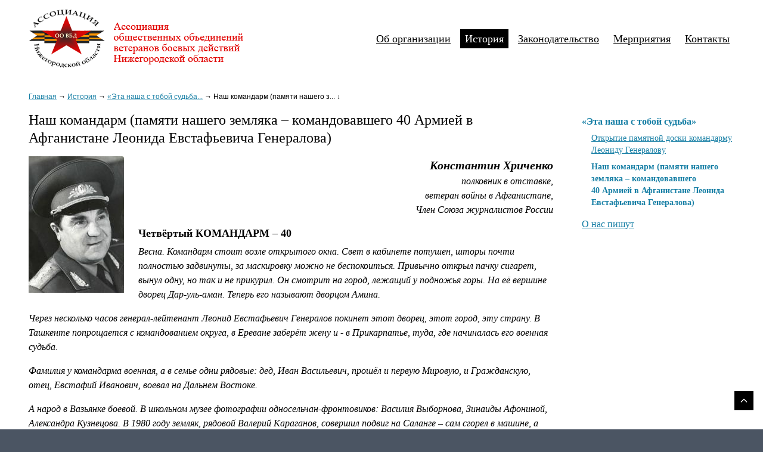

--- FILE ---
content_type: text/html; charset=UTF-8
request_url: https://veteran-no.ru/history/destiny/nash-komandarm/
body_size: 10583
content:


<!DOCTYPE html>
<html lang="ru" class="h-full">
<head>
	<meta charset="utf-8">
	<title>Наш командарм (памяти нашего земляка &#8211; командовавшего 40&nbsp;Армией в Афганистане Леонида Евстафьевича Генералова) | Ассоциация общественных объединений ветеранов боевых действий Нижегородской области</title>
	<meta name="viewport" content="width=device-width, initial-scale=1.0">
	<meta name="keywords" content="афганистан, чечня, война, ветераны афганистана, щит россии, военно патриотические песни скачать, армейские песни mp3, под гитару, ветераны боевых действий, союз ветеранов, ассоциация ветеранов, афганцы, льготы ветеранам, ветераны войны, организации ветеранов, кабул, моджахеды, фестиваль патриотической песни, ветераны вов, патриот, чеченская война, великая отечественная война, вторая мировая война, горячая точка, афган, авган, солдаты, общественное объединение, военнопатриотической песни, победа">
	<meta name="description" content="Ассоциация общественных объединений ветеранов боевых действий Нижегородской области">
	<link rel="stylesheet" href="/images/public/setup/normal/app.css">
	<script src="/js/app.js"></script>
</head>
<body class="flex flex-col h-full relative font-body bg-gray-600 text-white">
	 
	<div class="flex-1 w-full max-w-screen-xl mx-auto px-4 pb-6 lg:pb-10 lg:px-12 bg-white text-black">
		    <header class="flex items-center justify-between py-4 xl:mb-6">
    	<a href="/" class="block mr-5" title="Ассоциация общественных объединений ветеранов боевых действий Нижегородской области">
    		<img src="/images/public/setup/normal/logo-association.gif" alt="Ассоциация общественных объединений ветеранов боевых действий Нижегородской области">
    	</a>
    	<div class="hidden lg:block">
    		<nav class="flex items-center xl:space-x-2">
    			<a class="block px-0.5 lg:px-2 py-0.5 text-base xl:text-lg underline underline-offset-1 text-black hover:bg-black hover:text-white hover:no-underline whitespace-nowrap" href="/about/">Об организации</a><a class="block px-0.5 lg:px-2 py-0.5 text-base xl:text-lg bg-black text-white" href="/history/">История</a><a class="block px-0.5 lg:px-2 py-0.5 text-base xl:text-lg underline underline-offset-1 text-black hover:bg-black hover:text-white hover:no-underline" href="/legislation/">Законодательство</a><a class="block px-0.5 lg:px-2 py-0.5 text-base xl:text-lg underline underline-offset-1 text-black hover:bg-black hover:text-white hover:no-underline" href="/events/">Мерприятия</a><a class="block px-0.5 lg:px-2 py-0.5 text-base xl:text-lg underline underline-offset-1 text-black hover:bg-black hover:text-white hover:no-underline" href="/contacts/">Контакты</a>    		</nav>
    	</div>
    	<button class="inline-flex items-center self-center p-1.5 bg-black text-gray-200 hover:bg-gray-700 hover:text-white focus:outline-none lg:hidden" onclick="ssWin('navi').toggle();">
    		<svg class="fill-current" width="20" height="20" viewBox="0 0 20 20" xmlns="http://www.w3.org/2000/svg">
    			<title>Меню</title>
    			<path d="M0 3h20v2H0V3zm0 6h20v2H0V9zm0 6h20v2H0v-2z" />
    		</svg>
    	</button>
    </header>
		<nav class="hidden lg:flex flex-wrap items-center text-xs font-tahoma b-content">
		<a href="/">Главная</a>&nbsp;&#8594;&nbsp;<a href="/history/">История</a>&nbsp;&#8594;&nbsp;<a href="/history/destiny/">&laquo;Эта наша с тобой судьба...</a>&nbsp;&#8594;&nbsp;Наш командарм (памяти нашего з...&nbsp;&#8595; 	</nav>
		<div class="flex flex-col-reverse lg:flex-row -mx-4">
		<main class="lg:w-3/4 px-4">
				<h1>Наш командарм (памяти нашего земляка &#8211; командовавшего 40&nbsp;Армией в Афганистане Леонида Евстафьевича Генералова)</h1>
	<div class="b-content">
    	    		<div class="flow-root">
    			    				<div class="float-left mr-6 mb-2 w-32 sm:w-40">
    					<a href="/content/setup/pics/history/generalov.jpg" class="ss-gallery" title="Наш командарм (памяти нашего земляка &amp;#8211; командовавшего 40&amp;nbsp;Армией в Афганистане Леонида Евстафьевича Генералова)">
    						<img alt="" src="/preview/160x0/content/setup/pics/history/generalov.jpg"></a>
      					    				</div>
    				    			<p style="text-align: right;"><i><b><span style="font-size: 1.25em;">Константин Хриченко</span><br/>
</b>полковник в отставке,<br/>
ветеран войны в Афганистане,<br/>
Член Союза журналистов России</i></p>
<h3>Четвёртый КОМАНДАРМ &ndash; 40</h3>
<p><i>Весна. Командарм стоит возле открытого окна. Свет в кабинете потушен, шторы почти полностью задвинуты, за маскировку можно не беспокоиться. Привычно открыл пачку сигарет, вынул одну, но так и&nbsp;не&nbsp;прикурил. Он смотрит на город, лежащий у подножья горы. На её вершине дворец Дар-уль-аман. Теперь его называют дворцом Амина. </i></p>
<p><i>Через несколько часов генерал-лейтенант Леонид Евстафьевич Генералов покинет этот дворец, этот город, эту страну. В Ташкенте попрощается с командованием округа, в Ереване заберёт жену и - в Прикарпатье, туда, где начиналась его военная судьба. </i></p>
<p><i>Фамилия у командарма военная, а в семье одни рядовые: дед, Иван Васильевич, прошёл и первую Мировую, и Гражданскую, отец, Евстафий Иванович, воевал на Дальнем Востоке.</i></p>
<p><i>А народ в Вазьянке боевой. В школьном музее фотографии односельчан-фронтовиков: Василия Выборнова, Зинаиды Афониной, Александра Кузнецова. В 1980 году земляк, рядовой Валерий Караганов, совершил подвиг на Саланге &ndash; сам сгорел в машине, а товарищей спас. Командарм, пролетая над местом его гибели, пытался вспомнить лицо этого мальчишки-героя... </i></p>
<p><i>Дома красота. Волга недалеко. Рыбачить бегали. Школа в Красных Марах, в бывшем монастыре. Километров пять. Зимой на лыжах, а&nbsp;летом и пёхом недалече.<br/>
- Жалко, что храмы порушили. Ну, Бог даст, восстановят. Нельзя, чтобы такая красота вовсе пропадала. - Подумал командарм и твёрдо решил, - В этом году получу отпуск - домой поеду&hellip;</i></p>
<p><i>Май 1985 года. Наши войска пять лет и пять месяцев находятся в Афганистане. Осталось три года и девять месяцев. Но этого ещё никто не знает!</i></p>
<p><b>Генералов  Леонид Евстафьевич.  3 мая 1937 г. - 11 августа 1991 г.<br/>
Родился  в крестьянской семье в селе Вазьянка  Спасского района Горьковской области.  Советский военачальник, генерал-полковник. (Вставка- фото генерал-полковника)</b></p>
<p><b>С 1954 года в Советской Армии. Окончил военное училище, Военную академию имени М. В. Фрунзе, академию Генерального штаба ВС СССР. В Прикарпатском военном округе командовал взводом, ротой, батальоном, полком, дивизией.</b></p>
<p><b>В 1975 году об опыте командира полка подполковника Леонида Генералова рассказал очерк &laquo;На главном направлении&raquo;, опубликованный в сборнике  ВоенИздата &laquo;Правофланговые&raquo;.</b></p>
<p><b>Через 10 лет умудрённого боевым опытом командарма, назначают первым заместителем командующего войсками Прикарпатского военного округа.</b></p>
<p><b>В Афганистане с октября 1982 года в должности первого заместителя командующего 40 армией. Через год, 4 ноября 1983 года вступил в должность командующим 40 ОА. Он стал четвёртым по счёту командармом и первым генералом, который перед назначением на эту должность прошёл проверку боем.</b></p>
<p>Первый заместитель командующего армией всегда в войсках. Генералов на собственном опыте убеждается, что в Афганистане нет, и не может быть мелочей. Он требует от командиров и политработников настоящей, а не показной заботы о людях. И сам показывает пример такого отношения. Его начальник, генерал-лейтенант В.Ф.Ермаков писал в служебной характеристике: <b><i>&laquo;С первых дней вступления в должность показал себя энергичным, грамотным, знающим генералом. Очень быстро вник в проблемы армии, уяснил её задачи, способы и формы ведения боевых действий, порядок подготовки к ним личного состава. Смелый, решительный, вдумчивый организатор, прилагающий максимум усилий по сохранению жизни личного состава&raquo;</i></b>.</p>
<h3>Прежде всего &ndash; забота о людях</h3>
<p>Вступив в должность командующего армии, Генералов не изменил своим привычкам. Строгий, часто суровый с подчинёнными командарм, отправляя в&nbsp;войска офицеров штаба армии, требовал: &laquo;Помните, прежде всего &ndash; забота о людях. У солдат и офицеров должно быть всё необходимое для нормальной жизни. Вне зависимости от того, где они находятся: в пунктах постоянной дислокации или в охранении. На&nbsp;боевых действиях обеспечить горячее питание. При&nbsp;первой возможности &ndash; мыть людей, выдавать чистое бельё, привозить почту, письма, газеты. С политработников &ndash; особый спрос. Вы должны быть всегда с личным составом, воспитывать, помогать, объяснять, контролировать, жить одной жизнью с подчинёнными и знать их проблемы, нужды, запросы, помогать их решать!&raquo;</p>
<p>В 1983 году советские военные гарнизоны начали превращаться в благоустроенные городки со всей необходимой инфраструктурой: жилыми помещениями, столовыми, медицинскими частями и учреждениями культуры. В больших и маленьких гарнизонах оборудовали бани. На&nbsp;боевые действия привозили специальное оборудование для помывки личного состава. Питание и медицинское обслуживание находились под&nbsp;самым строжайшим контролем командования.</p>
<p>В ротах создавались ленинские комнаты, в частях &ndash; комнаты боевой славы и мемориалы погибшим.  В армейском Доме офицеров в начале 1985 года открылся  Музей 40-й армии. Командарм требовал хранить память о сослуживцах &ndash; живых и погибших. Уже тогда Леонид Евстафьевич понимал значение традиций для каждой части, для каждого, даже самого маленького подразделения. Потом ему эта уверенность пригодилась на курсах &laquo;Выстрел&raquo;.</p>
<p>Везде, где возможно, спутниковое телевидение принимает московские каналы. В дивизиях &ndash; собственные газеты. В 40-ю приезжают Иосиф Кобзон, Эдита Пьеха,  Александр Розенбаум и другие знаменитые артисты. Они поют и перед тысячной аудиторией, и в малюсеньких палатах госпиталей для 1-2 человек. Командарм требует, чтобы их выступления увидели как можно больше людей, прекрасно понимая, что, одними приказами и политзанятиями боевой дух не выработаешь.</p>
<h3>Командарм там, где труднее всего</h3>
<p>Но, конечно, прежде всего, Генералов был военачальником. Не случайно именно за ним закрепилась характеристика самого воюющего из&nbsp;командармов&nbsp;40-й. Вот что впоследствии писал о нём легендарный генерал армии Валентин Варенников: <b><i>&laquo;Генерал-лейтенанту Леониду Евстафьевичу Генералову, который принял армию от Ермакова, надо было удержать захваченную инициативу частями 40-й армии. И с этой задачей он справился. Особо успешно вел боевые действия в провинциях. Лично являясь храбрым и энергичным человеком, он мотался по всему Афганистану, побывал во многих переплетах, рискуя своей жизнью. И, несомненно, это положительно сказалось на ходе боевых действий&raquo;</i></b>. </p>
<p>Всем, кто служил под началом Леонида Евстафьевича, кто видел его не только на служебных совещаниях или в кабинете за рабочим столом, но и на боевых действиях, навсегда запомнился этот военачальник с лицом русского крестьянина, характером лидера и интеллектом аналитика. Он требовал максимальной точности и достоверности в докладах. А четкая, жёсткая постановка боевых задач не позволяла  усомниться в&nbsp;правильности принятых им решений и отданных приказов.</p>
<p>Как-то я случайно услышал его разговор с командиром батальона, уходящего на боевое задание. С лёгким волжским оканьем  командарм объяснял молодому майору: &laquo;Чем больше ты знаешь о противнике, чем объективнее оцениваешь себя, тем больше у тебя шансов на успех&raquo;. </p>
<p>Подтверждением этих слов стали многие операции, которыми Л.Е.Генералов руководил лично, в том числе наиболее крупная и результативная операции 1984 года в долине реки Панджшер. В результате ее была разгромлена группировка мятежных сил на северо-востоке страны, перекрыт основной маршрут снабжения бандформирований оружием и боеприпасами с территории Пакистана. </p>
<p>Офицерская судьба привела меня в Кабул 4 ноября 1983 года. В тот день, когда Генералов вступил в должность командующего, я впервые увидел его на совещании и удивился строгой простоте его общения с людьми. А потом, в 1984 году когда жители Термеза выдвинули командарма кандидатом в депутаты Верховного Совета Узбекской ССР, я участвовал в его предвыборной кампании.  Удивительно просто и&nbsp;понятно, честно и откровенно, без пустых обещаний разговаривал он с людьми далёкими от войны и военной службы, быстро и конкретно вникал в их проблемы и нужды. Может быть, сказалось детство в крестьянской семье. А может быть, привычка в каждом деле добираться до&nbsp;главного и решать, прежде всего, основные задачи. Но при этом никогда не пасовать перед внезапно возникающими трудностями. Не&nbsp;случайно представитель Минобороны СССР генерал-полковник В.А. Меримский констатировал: <b><i>&laquo;Такие люди, как Леонид Евстафьевич, в&nbsp;тяжелой обстановке и сами не дрогнут, и подчиненных заставят держаться до последнего&raquo;</i></b>.  </p>
<p>Как у всякого незаурядного человека, у Леонида Евстафьевича был жёсткий характер и высочайшая требовательность. Но при этом главным его отличием было умение ценить и уважать людей, воздавать должное достойным похвалы и призывать к ответу провинившихся.</p>
<p>Осенью 84-го, инструктируя меня перед поездкой в одну из частей, находящихся  на боевых действиях, командующий жёстко потребовал: &laquo;Разберитесь, что там происходит. Судя по их докладам, они уже пол-Афганистана уничтожили. И не вздумайте спасать обманщиков! Мало не&nbsp;покажется!&raquo; Я понял &ndash; командарм шутить не будет.</p>
<p>Его требовательность с пониманием воспринимали в войсках. Бывший командир 56 одшбр полковник В.Чижиков вспоминал: <b><i>&laquo;Л.Е.&nbsp;Генералов жестоко спрашивал с тех, кто ложью пытался оправдать потери, подхалимством и лизоблюдством добывал ордена и звания. Сам человек редчайшего мужества, он никогда не прятался за спины солдат. Летел туда, где было невыносимо тяжело, где крайне трудно было разобраться в обстановке&raquo;</i></b>.</p>
<p>А дома его, как и всех нас, ждала семья. Любимая жена Евгения, с которой они не расставались с 1956 года, ждал сын Сергей, молодой офицер, пошедший по стопам отца. </p>
<p>Леонид Евстафьевич щедро передавал свои знания и опыт молодым офицерам и в 1988 году он возглавил Высшие офицерские курсы &laquo;Выстрел&raquo;, одно из старейших и прославленных военных учебных заведений страны. </p>
<p><b><i>Прикарпатье, древний, прекрасный Львов необъяснимым образом притягивали его всю жизнь. Здесь он начал военную службу, здесь нашёл свою единственную любовь, здесь родился его наследник, здесь он обрёл верных друзей и наставников. Здесь, 11 августа 1991 года у трапа военного самолёта в возрасте 54 лет он ушёл из жизни, полный планов на будущее и надежд  &hellip;</i></b></p>    			<div class="text-right text-sm">
    				    			</div>
    		</div>
    		    			<div class="grid grid-cols-2 sm:grid-cols-3 xl:grid-cols-4 gap-6 my-8 ss-gallery">
    				    					<div>
    						<a class="block overflow-hidden aspect-3/2 shadow hover:shadow-lg" href="/content/setup/pics/history/1-dom.jpg" title="В этом доме он родился и жил">
         						<img class="object-cover object-center h-full w-full" src="/preview/288x0/content/setup/pics/history/1-dom.jpg" alt="В этом доме он родился и жил">
    						</a>
    						<div class="mt-2 text-sm leading-tight font-semibold text-center">В этом доме он родился и жил</div>    					</div>
         				    					<div>
    						<a class="block overflow-hidden aspect-3/2 shadow hover:shadow-lg" href="/content/setup/pics/history/2-pervyi-otpusk.jpg" title="Первый офицерский отпуск в родном доме">
         						<img class="object-cover object-center h-full w-full" src="/preview/288x0/content/setup/pics/history/2-pervyi-otpusk.jpg" alt="Первый офицерский отпуск в родном доме">
    						</a>
    						<div class="mt-2 text-sm leading-tight font-semibold text-center">Первый офицерский отпуск в родном доме</div>    					</div>
         				    					<div>
    						<a class="block overflow-hidden aspect-3/2 shadow hover:shadow-lg" href="/content/setup/pics/history/3-na-kom-punkte.jpg" title="На командном пункте">
         						<img class="object-cover object-center h-full w-full" src="/preview/288x0/content/setup/pics/history/3-na-kom-punkte.jpg" alt="На командном пункте">
    						</a>
    						<div class="mt-2 text-sm leading-tight font-semibold text-center">На командном пункте</div>    					</div>
         				    					<div>
    						<a class="block overflow-hidden aspect-3/2 shadow hover:shadow-lg" href="/content/setup/pics/history/4-minometchiki.jpg" title="У миномётчиков">
         						<img class="object-cover object-center h-full w-full" src="/preview/288x0/content/setup/pics/history/4-minometchiki.jpg" alt="У миномётчиков">
    						</a>
    						<div class="mt-2 text-sm leading-tight font-semibold text-center">У миномётчиков</div>    					</div>
         				    					<div>
    						<a class="block overflow-hidden aspect-3/2 shadow hover:shadow-lg" href="/content/setup/pics/history/5-kabul.jpg" title="Последнее фото в Кабуле">
         						<img class="object-cover object-center h-full w-full" src="/preview/288x0/content/setup/pics/history/5-kabul.jpg" alt="Последнее фото в Кабуле">
    						</a>
    						<div class="mt-2 text-sm leading-tight font-semibold text-center">Последнее фото в Кабуле</div>    					</div>
         				    					<div>
    						<a class="block overflow-hidden aspect-3/2 shadow hover:shadow-lg" href="/content/setup/pics/history/6-kursy-vystrel.jpg" title="На курсах Выстрел">
         						<img class="object-cover object-center h-full w-full" src="/preview/288x0/content/setup/pics/history/6-kursy-vystrel.jpg" alt="На курсах Выстрел">
    						</a>
    						<div class="mt-2 text-sm leading-tight font-semibold text-center">На курсах Выстрел</div>    					</div>
         				    					<div>
    						<a class="block overflow-hidden aspect-3/2 shadow hover:shadow-lg" href="/content/setup/pics/history/7-voenonachalniki.jpg" title="Военачальники">
         						<img class="object-cover object-center h-full w-full" src="/preview/288x0/content/setup/pics/history/7-voenonachalniki.jpg" alt="Военачальники">
    						</a>
    						<div class="mt-2 text-sm leading-tight font-semibold text-center">Военачальники</div>    					</div>
         				    					<div>
    						<a class="block overflow-hidden aspect-3/2 shadow hover:shadow-lg" href="/content/setup/pics/history/8-general-polkovhik.jpg" title="Генерал-полковник">
         						<img class="object-cover object-center h-full w-full" src="/preview/288x0/content/setup/pics/history/8-general-polkovhik.jpg" alt="Генерал-полковник">
    						</a>
    						<div class="mt-2 text-sm leading-tight font-semibold text-center">Генерал-полковник</div>    					</div>
         				    					<div>
    						<a class="block overflow-hidden aspect-3/2 shadow hover:shadow-lg" href="/content/setup/pics/history/9-pamyatnaya-doska.jpg" title="Памятная доска">
         						<img class="object-cover object-center h-full w-full" src="/preview/288x0/content/setup/pics/history/9-pamyatnaya-doska.jpg" alt="Памятная доска">
    						</a>
    						<div class="mt-2 text-sm leading-tight font-semibold text-center">Памятная доска</div>    					</div>
         				    			</div>
        			</div>
			</main>
		<aside class="lg:w-1/4 pl-8 pr-4">
			 
    	<ul class="leading-tight lg:mt-4">
    		<li class="py-2"><a class="no-underline font-semibold text-theme-blue hover:text-theme-blue-light" href="/history/destiny/">&laquo;Эта наша с тобой судьба&raquo;</a>        					<ul class="hidden lg:block mt-2 ml-4 text-sm space-y-2">
        						<li><a class="underline decoration-1 underline-offset-1 text-theme-blue hover:text-theme-blue-light" href="/history/destiny/pamyatnaya-doska-generalovu/">Открытие памятной доски командарму Леониду Генералову</a></li><li><a class="no-underline font-semibold text-theme-blue hover:text-theme-blue-light" href="/history/destiny/nash-komandarm/">Наш командарм (памяти нашего земляка &#8211; командовавшего 40&nbsp;Армией в Афганистане Леонида Евстафьевича Генералова)</a></li>        					</ul>
    						</li><li class="py-2"><a class="underline decoration-1 underline-offset-1 text-theme-blue hover:text-theme-blue-light" href="/history/smi/">О нас пишут</a></li>    	</ul>
    			</aside>
	</div>  
		</div>
	    <footer class="mt-auto w-full max-w-screen-xl mx-auto px-4 lg:px-12 bg-black text-gray-200 font-tahoma text-xs">
    	<div class="flex flex-wrap justify-between -mx-4 pb-6">
    		<div class="w-full lg:w-1/3 px-4 pt-4">
    			<div class="text-center lg:text-left lg:flex">
											<!--noindex-->
						<div class="inline-block shrink-0 mx-auto lg:ml-0 lg:mr-4"><!--LiveInternet counter--><script type="text/javascript"><!--
document.write("<a href='http://www.liveinternet.ru/click' "+
"target=_blank><img src='http://counter.yadro.ru/hit?t52.4;r"+
escape(document.referrer)+((typeof(screen)=="undefined")?"":
";s"+screen.width+"*"+screen.height+"*"+(screen.colorDepth?
screen.colorDepth:screen.pixelDepth))+";u"+escape(document.URL)+
";"+Math.random()+
"' alt='' title='LiveInternet: показано число просмотров и"+
" посетителей за 24 часа' "+
"border=0 width=88 height=31></a>")//--></script><!--/LiveInternet--></div>						<!--/noindex-->
    				    				<div class="mt-2 lg:mt-0">
	    				&copy; 2008&#150;2025<br>
						Ассоциация общественных объединений<br>ветеранов боевых действий<br>Нижегородской области
					</div>
				</div>
    		</div>
    		<div class="w-full lg:w-1/3 px-4 pt-4 text-center">
     			                                                                                    		</div>
    		<div class="w-full text-center lg:w-1/3 lg:text-right px-4 pt-4">
    			<div class="inline-flex">
    				<a class="hidden lg:block mr-3" title="Разработка, поддержка и продвижение интернет-проектов" href="http://softart.ru/"><img src="/images/public/setup/normal/softart-logo.gif" alt="Интернет-компания СофтАрт"></a>
    				<div class="lg:text-left">
    					Создание сайта &copy; 2008&ndash;2022 <br><a class="underline underline-offset-1 hover:no-underline transition" href="http://softart.ru/">Интернет-компания СофтАрт</a>
    					<div class="mt-2"><a class="underline underline-offset-1 hover:no-underline transition" href="/site/">О сайте</a> | <a class="underline underline-offset-1 hover:no-underline transition" href="/sitemap/">Карта сайта</a> | <a class="underline underline-offset-1 hover:no-underline transition" href="/links/">Ссылки</a></div>
    				</div>
    			</div>
    		</div>
    	</div>
    </footer>

    <a href="#" class="b-scroll__top flex justify-center items-center w-8 h-8 fixed right-0 bottom-0 mr-4 mb-8 z-20 bg-black text-white hover:bg-red-500" title="Наверх">
    	<svg class="h-4 w-4" xmlns="http://www.w3.org/2000/svg" fill="none" viewBox="0 0 24 24" stroke="currentColor">
    		<path stroke-linecap="round" stroke-linejoin="round" stroke-width="2" d="M5 15l7-7 7 7" />
    	</svg>
    </a>
	    <div class="modal fixed inset-0 z-30 overflow-hidden hidden win-navi" id="win-nav">
    	<div class="b-backdrop fixed inset-0 transition-opacity">
    		<div class="absolute inset-0 bg-black opacity-50"></div>
    	</div>
    	<div class="win-nav w-11/12 float-right overflow-y-scroll">
    		<div class="modal-body bg-white leading-5">
    			<div id="jquery-accordion-menu" class="jquery-accordion-menu white">
    				<ul id="menu-list">
    					<li class="active"><a href="/">Главная</a></li>
    					<li><a href="/news/">Электронный информационный вестник «Ветераны боевых действий Нижегородской области»</a>
															<ul class="submenu"> 
									<li><a href="/news/announce/">Анонсы</a></li><li><a href="/news/nnews/">Новости</a></li>								</ul>
														</li>
    					<li><a href="/about/">Об организации</a>
															<ul class="submenu">
                            		<li><a href="/about/structure/">Структура</a></li><li><a href="/about/board-composition/">Состав правления</a></li><li><a href="/about/principles/">Принципы работы</a></li><li><a href="/about/charter/">Устав</a></li><li><a href="/about/areas-of-work/">Направления работы</a></li>								</ul>
								    					</li>
    					<li><a href="/history/">История</a>
															<ul class="submenu">
                            		<li><a href="/history/destiny/">&laquo;Эта наша с тобой судьба&raquo;</a></li><li><a href="/history/smi/">О нас пишут</a></li>								</ul>
														</li>
    					<li><a href="/legislation/">Законодательство</a>
                											<ul class="submenu">
									<li><a href="/legislation/statute/">Федеральные законы</a></li><li><a href="/legislation/docsorg/">Законы Нижегородской области</a></li><li><a href="/legislation/new-legislation/">Новое в законодательстве</a></li>								</ul>
								    					</li>
    					<li><a href="/events/">Мероприятия</a>
                											<ul class="submenu">
									<li><a href="/events/veterany-detyam/">Программа &#171;Ветераны и инвалиды войны &#8211; инвалидам детства&#187;</a></li><li><a href="/events/memorial/">Дни памяти</a></li><li><a href="/events/festivals/">Фестивали</a></li><li><a href="/events/spartakiad/">Спартакиады</a></li><li><a href="/events/exhibitions/">Выставки</a></li>								</ul>
								    					</li>
    					<li><a href="/contacts/">Контакты</a></li>
    				</ul>
    			</div>
    		</div>
    	</div>
    </div>
	</body>
</html>
<!-- generated by SoftArt SiteSet 3.1.0 in 0.3524339 sec. [new] -->

--- FILE ---
content_type: text/css
request_url: https://veteran-no.ru/images/public/setup/normal/app.css
body_size: 28148
content:
/*! tailwindcss v3.0.5 | MIT License | https://tailwindcss.com*/*,:after,:before{box-sizing:border-box;border:0 solid}:after,:before{--tw-content:""}html{line-height:1.5;-webkit-text-size-adjust:100%;-moz-tab-size:4;-o-tab-size:4;tab-size:4;font-family:ui-sans-serif,system-ui,-apple-system,BlinkMacSystemFont,Segoe UI,Roboto,Helvetica Neue,Arial,Noto Sans,sans-serif,Apple Color Emoji,Segoe UI Emoji,Segoe UI Symbol,Noto Color Emoji}body{margin:0;line-height:inherit}hr{height:0;color:inherit;border-top-width:1px}abbr[title]{-webkit-text-decoration:underline dotted;text-decoration:underline dotted}h1,h2,h3,h4,h5,h6{font-size:inherit;font-weight:inherit}a{color:inherit;text-decoration:inherit}b,strong{font-weight:bolder}code,kbd,pre,samp{font-family:ui-monospace,SFMono-Regular,Menlo,Monaco,Consolas,Liberation Mono,Courier New,monospace;font-size:1em}small{font-size:80%}sub,sup{font-size:75%;line-height:0;position:relative;vertical-align:baseline}sub{bottom:-.25em}sup{top:-.5em}table{text-indent:0;border-color:inherit;border-collapse:collapse}button,input,optgroup,select,textarea{font-family:inherit;font-size:100%;line-height:inherit;color:inherit;margin:0;padding:0}button,select{text-transform:none}[type=button],[type=reset],[type=submit],button{-webkit-appearance:button;background-color:transparent;background-image:none}:-moz-focusring{outline:auto}:-moz-ui-invalid{box-shadow:none}progress{vertical-align:baseline}::-webkit-inner-spin-button,::-webkit-outer-spin-button{height:auto}[type=search]{-webkit-appearance:textfield;outline-offset:-2px}::-webkit-search-decoration{-webkit-appearance:none}::-webkit-file-upload-button{-webkit-appearance:button;font:inherit}summary{display:list-item}blockquote,dd,dl,figure,h1,h2,h3,h4,h5,h6,hr,p,pre{margin:0}fieldset{margin:0}fieldset,legend{padding:0}menu,ol,ul{list-style:none;margin:0;padding:0}textarea{resize:vertical}input::-moz-placeholder,textarea::-moz-placeholder{opacity:1;color:#9ca3af}input:-ms-input-placeholder,textarea:-ms-input-placeholder{opacity:1;color:#9ca3af}input::placeholder,textarea::placeholder{opacity:1;color:#9ca3af}[role=button],button{cursor:pointer}:disabled{cursor:default}audio,canvas,embed,iframe,img,object,svg,video{display:block;vertical-align:middle}img,video{max-width:100%;height:auto}[hidden]{display:none}h1{margin-top:1rem;margin-bottom:1rem;font-size:1.25rem;font-weight:400;line-height:1.25}@media (min-width:1280px){h1{font-size:1.5rem;line-height:2rem;line-height:1.25}}h2{margin-top:1rem;margin-bottom:1rem;font-size:1.125rem;font-weight:400;line-height:1.25}@media (min-width:1280px){h2{font-size:1.25rem;line-height:1.75rem;line-height:1.25}}h3{margin-top:1rem;margin-bottom:.5rem;font-size:1rem;font-weight:600;line-height:1.25}@media (min-width:1280px){h3{font-size:1.125rem;line-height:1.75rem;line-height:1.25}}h4{margin-top:1rem;margin-bottom:.5rem;font-size:1rem;font-weight:600;line-height:1.25}*,:after,:before{--tw-border-opacity:1;border-color:rgb(229 231 235/var(--tw-border-opacity));--tw-ring-offset-shadow:0 0 transparent;--tw-ring-shadow:0 0 transparent;--tw-shadow:0 0 transparent;--tw-shadow-colored:0 0 transparent}.owl-carousel{display:none;width:100%;-webkit-tap-highlight-color:transparent;position:relative;z-index:1}.owl-carousel .owl-stage{position:relative;touch-action:manipulation;-moz-backface-visibility:hidden}.owl-carousel .owl-stage:after{content:".";display:block;clear:both;visibility:hidden;line-height:0;height:0}.owl-carousel .owl-stage-outer{position:relative;overflow:hidden;-webkit-transform:translateZ(0)}.owl-carousel .owl-item,.owl-carousel .owl-wrapper{-webkit-backface-visibility:hidden;-moz-backface-visibility:hidden;-ms-backface-visibility:hidden;-webkit-transform:translateZ(0);-moz-transform:translateZ(0);-ms-transform:translateZ(0)}.owl-carousel .owl-item{position:relative;min-height:1px;float:left;-webkit-backface-visibility:hidden;-webkit-tap-highlight-color:transparent;-webkit-touch-callout:none}.owl-carousel .owl-item img{display:block;width:100%}.owl-carousel .owl-dots.disabled,.owl-carousel .owl-nav.disabled{display:none}.owl-carousel .owl-dot,.owl-carousel .owl-nav .owl-next,.owl-carousel .owl-nav .owl-prev{cursor:pointer;-webkit-user-select:none;-moz-user-select:none;-ms-user-select:none;user-select:none}.owl-carousel .owl-nav button.owl-next,.owl-carousel .owl-nav button.owl-prev,.owl-carousel button.owl-dot{background:none;color:inherit;border:none;padding:0!important;font:inherit}.owl-carousel.owl-loaded{display:block}.owl-carousel.owl-loading{opacity:0;display:block}.owl-carousel.owl-hidden{opacity:0}.owl-carousel.owl-refresh .owl-item{visibility:hidden}.owl-carousel.owl-drag .owl-item{touch-action:pan-y;-webkit-user-select:none;-moz-user-select:none;-ms-user-select:none;user-select:none}.owl-carousel.owl-grab{cursor:-webkit-grab;cursor:grab}.owl-carousel.owl-rtl{direction:rtl}.owl-carousel.owl-rtl .owl-item{float:right}.no-js .owl-carousel{display:block}.owl-carousel .animated{-webkit-animation-duration:1s;animation-duration:1s;-webkit-animation-fill-mode:both;animation-fill-mode:both}.owl-carousel .owl-animated-in{z-index:0}.owl-carousel .owl-animated-out{z-index:1}.owl-carousel .fadeOut{-webkit-animation-name:fadeOut;animation-name:fadeOut}@-webkit-keyframes fadeOut{0%{opacity:1}to{opacity:0}}@keyframes fadeOut{0%{opacity:1}to{opacity:0}}.owl-height{transition:height .5s ease-in-out}.owl-carousel .owl-item .owl-lazy{opacity:0;transition:opacity .4s ease}.owl-carousel .owl-item .owl-lazy:not([src]),.owl-carousel .owl-item .owl-lazy[src^=""]{max-height:0}.owl-carousel .owl-item img.owl-lazy{transform-style:preserve-3d}.owl-carousel .owl-video-wrapper{position:relative;height:100%;background:#000}.owl-carousel .owl-video-play-icon{position:absolute;height:80px;width:80px;left:50%;top:50%;margin-left:-40px;margin-top:-40px;background:url(owl.video.play.png) no-repeat;cursor:pointer;z-index:1;-webkit-backface-visibility:hidden;transition:transform .1s ease}.owl-carousel .owl-video-play-icon:hover{transform:scale(1.3)}.owl-carousel .owl-video-playing .owl-video-play-icon,.owl-carousel .owl-video-playing .owl-video-tn{display:none}.owl-carousel .owl-video-tn{opacity:0;height:100%;background-position:50%;background-repeat:no-repeat;background-size:contain;transition:opacity .4s ease}.owl-carousel .owl-video-frame{position:relative;z-index:1;height:100%;width:100%}.owl-theme .owl-nav{margin-top:10px;text-align:center;-webkit-tap-highlight-color:transparent}.owl-theme .owl-nav [class*=owl-]{color:#fff;font-size:14px;margin:5px;padding:4px 7px;background:#d6d6d6;display:inline-block;cursor:pointer;border-radius:3px}.owl-theme .owl-nav [class*=owl-]:hover{background:#869791;color:#fff;text-decoration:none}.owl-theme .owl-nav .disabled{opacity:.5;cursor:default}.owl-theme .owl-nav.disabled+.owl-dots{margin-top:10px}.owl-theme .owl-dots{text-align:center;-webkit-tap-highlight-color:transparent}.owl-theme .owl-dots .owl-dot{zoom:1;*display:inline}.owl-theme .owl-dots .owl-dot span{width:10px;height:10px;margin:5px 7px;background:#d6d6d6;display:block;-webkit-backface-visibility:visible;transition:opacity .2s ease;border-radius:30px}.owl-theme .owl-dots .owl-dot.active span,.owl-theme .owl-dots .owl-dot:hover span{background:#869791}.ss-scrollbar__vertical{background-color:#e2e8f0;width:5px;position:absolute;right:0;top:0}.ss-scrollbar__vertical-bar{background-color:#a0aec0;width:5px}.ss-gallery__loader{position:absolute;margin-left:-200px;top:0;width:100px;height:100px;overflow:auto}.ss-gallery__loader img{display:block;max-width:none}.ss-gallery__modal-bg{position:fixed;top:0;left:0;width:100%;height:100%;display:none;z-index:1000;background-color:#333}.ss-gallery__modal{position:absolute;display:none;z-index:1001;box-shadow:0 0 20px 0 rgba(0,0,0,.5)}.ss-gallery__modal img{width:100%}.ss-gallery__close{background:transparent url(siteset-gallery-switch.png) 0 0 no-repeat;cursor:pointer;width:30px;height:30px;position:absolute;right:-13px;top:-13px;z-index:1101}.ss-gallery__switch-left,.ss-gallery__switch-right{position:absolute;width:50%;height:100%;bottom:0;cursor:pointer;z-index:1100}.ss-gallery__switch-left{left:0}.ss-gallery__switch-right{right:0}.ss-gallery__switch-left:hover .ss-gallery__switch-left-ico{left:20px}.ss-gallery__switch-right:hover .ss-gallery__switch-right-ico{right:20px}.ss-gallery__switch-left-ico{background:transparent url(siteset-gallery-switch.png) 0 -30px no-repeat;left:-9999px}.ss-gallery__switch-right-ico{background:transparent url(siteset-gallery-switch.png) 0 -60px no-repeat;right:9999px}.ss-gallery__switch-left-ico,.ss-gallery__switch-right-ico{cursor:pointer;width:30px;height:30px;position:absolute;top:50%;margin-top:-15px;z-index:1101}.ss-gallery__count,.ss-gallery__desc{margin-left:5px;color:#fff}.ss-gallery__desc{position:absolute;margin-top:-20px;line-height:1.1}.b-content p{margin-bottom:1rem}.b-content p+ul{margin-top:-.75rem}.b-content a{--tw-text-opacity:1;color:rgb(23 127 165/var(--tw-text-opacity));-webkit-text-decoration-line:underline;text-decoration-line:underline;text-decoration-thickness:1px;text-underline-offset:1px}.b-content a:hover{--tw-text-opacity:1;color:rgb(73 169 204/var(--tw-text-opacity))}.b-content ul{margin-bottom:1rem;list-style-position:outside;list-style-type:disc;overflow:hidden;padding-left:2rem;line-height:1.375}.b-content ul li{margin-top:.5rem}.b-content ul.list-none{list-style-type:none}.b-content ol{margin-bottom:1rem;list-style-position:outside;list-style-type:decimal;overflow:hidden;padding-left:2rem;line-height:1.375}.b-content ol li{margin-top:.5rem}.b-content table.tbl{margin-bottom:1rem;border-width:1px;--tw-border-opacity:1;border-color:rgb(209 213 219/var(--tw-border-opacity));font-size:.875rem;line-height:1.25}.b-content table.tbl td,.b-content table.tbl th{border-width:1px;--tw-border-opacity:1;border-color:rgb(209 213 219/var(--tw-border-opacity));padding:.25rem .625rem}.b-content table.tbl td{vertical-align:top}button:focus{outline:none;outline-offset:0}.b-backdrop,.win-navi{margin-top:120px}@media (max-width:390px){.b-backdrop,.win-navi{margin-top:95px}}.win-navi{max-height:calc(100vh - 120px)}.owl-carousel .owl-nav{position:absolute;top:-40px;right:0}.owl-carousel .owl-nav button.owl-next,.owl-carousel .owl-nav button.owl-prev{margin:0;padding:0;border-radius:50%;width:32px;height:32px;display:inline-flex;justify-content:center;align-items:center;color:#9ca3af;background:#fff;font-size:26px;font-weight:500;line-height:26px}.owl-carousel .owl-nav button.owl-next:hover,.owl-carousel .owl-nav button.owl-prev:hover{background:#fff;color:#6b7280}.owl-carousel .owl-nav button.owl-next.disabled,.owl-carousel .owl-nav button.owl-prev.disabled{cursor:default;opacity:.5}.owl-carousel .owl-nav button.owl-next{margin-left:5px}.owl-carousel .owl-dots{text-align:center}.owl-carousel .owl-dots .owl-dot{display:inline-block}.owl-carousel .owl-dots .owl-dot span{width:16px;height:16px;margin:5px 7px;background:#d1d5db;display:block;transition:opacity .2s ease;border-radius:30px}.owl-carousel .owl-dots .owl-dot.active span,.owl-carousel .owl-dots .owl-dot:hover span{background:#ef4444}.b-deals__carousel.owl-carousel .owl-nav{position:absolute;width:100%;height:60px;top:50%;margin-top:-35px}.b-deals__carousel.owl-carousel .owl-nav [class*=owl-]{margin:0;border-radius:0;font-size:5rem;line-height:.75;padding:0;background:transparent;color:#d1d5db;height:auto}.b-deals__carousel.owl-carousel .owl-nav [class*=owl-]:hover{color:#ef4444;background:transparent}.b-deals__carousel.owl-carousel .owl-nav .owl-prev{position:absolute;left:1rem}.b-deals__carousel.owl-carousel .owl-nav .owl-next{position:absolute;right:1rem}@media (max-width:767.98px){.b-deals__carousel.owl-carousel .owl-nav{display:none}}.b-deals__carousel.owl-carousel .owl-dots{position:absolute;bottom:0;width:100%}@media (max-width:639.98px){.b-deals__carousel.owl-carousel .b-deals__slide{height:200px;overflow:hidden;position:relative}.b-deals__carousel.owl-carousel .b-deals__slide img{height:200px;width:100%;-o-object-fit:cover;object-fit:cover}}@media (max-width:1023.98px){.b-deals__carousel-2.owl-carousel .owl-nav{display:none}}.b-deals__carousel-2.owl-carousel .owl-nav .owl-prev{position:absolute;left:-38px}.b-deals__carousel-2.owl-carousel .owl-nav .owl-next{position:absolute;right:-38px}.jquery-accordion-menu,.jquery-accordion-menu *{box-sizing:border-box;-moz-box-sizing:border-box;-webkit-box-sizing:border-box;outline:0}.jquery-accordion-menu{min-width:260px;float:left;position:relative;box-shadow:0 20px 50px #333}.jquery-accordion-menu .jquery-accordion-menu-footer,.jquery-accordion-menu .jquery-accordion-menu-header{width:100%;height:50px;padding-left:22px;float:left;line-height:50px;font-weight:600;color:#f0f0f0;background:#414956}.jquery-accordion-menu ul{margin:0;padding:0;list-style:none}.jquery-accordion-menu ul li{width:100%;display:block;float:left;position:relative}.jquery-accordion-menu ul li a{width:100%;padding:10px 20px;float:left;text-decoration:none;color:#f0f0f0;font-size:14px;background:#414956;position:relative;transition:color .2s linear,background .2s linear}.jquery-accordion-menu>ul>li.active>a,.jquery-accordion-menu>ul>li:hover>a{color:#fff;background:#3b424d}.jquery-accordion-menu>ul>li>a{border-bottom:1px solid #3b424d}.jquery-accordion-menu ul li a i{width:34px;float:left;line-height:18px;font-size:16px;text-align:left}.jquery-accordion-menu .submenu-indicator{float:right;right:22px;position:absolute;line-height:19px;font-size:20px;transition:transform .3s linear}.jquery-accordion-menu ul ul.submenu .submenu-indicator{line-height:16px}.jquery-accordion-menu .submenu-indicator-minus>.submenu-indicator{transform:rotate(45deg)}.jquery-accordion-menu ul ul.submenu,.jquery-accordion-menu ul ul.submenu li ul.submenu{width:100%;display:none;position:static}.jquery-accordion-menu ul ul.submenu li{clear:both;width:100%}.jquery-accordion-menu ul ul.submenu li a{width:100%;float:left;font-size:13px;background:#383838;border-top:none;position:relative;border-left:6px solid transparent;transition:border .2s linear}.jquery-accordion-menu ul ul.submenu li:hover>a{border-left-color:#414956}.jquery-accordion-menu ul ul.submenu>li>a{padding-left:30px}.jquery-accordion-menu ul ul.submenu>li>ul.submenu>li>a{padding-left:45px}.jquery-accordion-menu ul ul.submenu>li>ul.submenu>li>ul.submenu>li>a{padding-left:60px}.jquery-accordion-menu ul li .jquery-accordion-menu-label,.jquery-accordion-menu ul ul.submenu li .jquery-accordion-menu-label{min-width:20px;padding:1px 2px 1px 1px;position:absolute;right:18px;top:14px;font-size:11px;font-weight:800;color:#555;text-align:center;line-height:18px;background:#f0f0f0;border-radius:100%}.jquery-accordion-menu ul ul.submenu li .jquery-accordion-menu-label{top:12px}.ink{display:block;position:absolute;background:hsla(0,0%,100%,.3);border-radius:100%;transform:scale(0)}.animate-ink{-webkit-animation:ripple .5s linear;animation:ripple .5s linear}@-webkit-keyframes ripple{to{opacity:0;-webkit-transform:scale(2.5)}}@keyframes ripple{to{opacity:0;transform:scale(2.5)}}.blue.jquery-accordion-menu .jquery-accordion-menu-footer,.blue.jquery-accordion-menu .jquery-accordion-menu-header,.blue.jquery-accordion-menu ul li a{background:#4a89dc}.blue.jquery-accordion-menu>ul>li.active>a,.blue.jquery-accordion-menu>ul>li:hover>a{background:#3e82da}.blue.jquery-accordion-menu>ul>li>a{border-bottom-color:#3e82da}.blue.jquery-accordion-menu ul ul.submenu li:hover>a{border-left-color:#3e82da;background:#3b3b3b}.green.jquery-accordion-menu .jquery-accordion-menu-footer,.green.jquery-accordion-menu .jquery-accordion-menu-header,.green.jquery-accordion-menu ul li a{background:#03a678}.green.jquery-accordion-menu>ul>li.active>a,.green.jquery-accordion-menu>ul>li:hover>a{background:#049372}.green.jquery-accordion-menu>ul>li>a{border-bottom-color:#049372}.green.jquery-accordion-menu ul ul.submenu li:hover>a{border-left-color:#049372;background:#3b3b3b}.red.jquery-accordion-menu .jquery-accordion-menu-footer,.red.jquery-accordion-menu .jquery-accordion-menu-header,.red.jquery-accordion-menu ul li a{background:#ed5565}.red.jquery-accordion-menu>ul>li.active>a,.red.jquery-accordion-menu>ul>li:hover>a{background:#da4453}.red.jquery-accordion-menu>ul>li>a{border-bottom-color:#da4453}.red.jquery-accordion-menu ul ul.submenu li:hover>a{border-left-color:#da4453;background:#3b3b3b}.white.jquery-accordion-menu .jquery-accordion-menu-footer,.white.jquery-accordion-menu .jquery-accordion-menu-header,.white.jquery-accordion-menu ul li a{background:#fff;color:#555}.white.jquery-accordion-menu>ul>li.active>a,.white.jquery-accordion-menu>ul>li:hover>a{background:#f0f0f0}.white.jquery-accordion-menu>ul>li>a{border-bottom-color:#f0f0f0}.white.jquery-accordion-menu ul ul.submenu li:hover>a{border-left-color:#f0f0f0;background:#3b3b3b}.white.jquery-accordion-menu ul ul.submenu li a{color:#f0f0f0}.white.jquery-accordion-menu>ul>li>a>.ink{background:rgba(0,0,0,.1)}.black.jquery-accordion-menu .jquery-accordion-menu-footer,.black.jquery-accordion-menu .jquery-accordion-menu-header,.black.jquery-accordion-menu ul li a{background:#292929}.black.jquery-accordion-menu>ul>li.active>a,.black.jquery-accordion-menu>ul>li:hover>a{background:#000}.black.jquery-accordion-menu>ul>li>a{border-bottom-color:#000}.black.jquery-accordion-menu ul ul.submenu li:hover>a{border-left-color:#000;background:#3b3b3b}.filterinput{background-color:rgba(249,244,244,0);border-radius:15px;width:90%;height:30px;border:thin solid #fff;text-indent:.5em;font-weight:700;color:#fff}.jquery-accordion-menu ul li a{font-size:15px}.jquery-accordion-menu ul ul.submenu li a{font-size:14px}.fixed{position:fixed}.absolute{position:absolute}.relative{position:relative}.inset-0{top:0;right:0;bottom:0;left:0}.right-0{right:0}.bottom-0{bottom:0}.z-20{z-index:20}.z-30{z-index:30}.float-right{float:right}.float-left{float:left}.m-0{margin:0}.mx-auto{margin-left:auto;margin-right:auto}.-mx-4{margin-left:-1rem;margin-right:-1rem}.my-8{margin-top:2rem;margin-bottom:2rem}.my-5{margin-top:1.25rem;margin-bottom:1.25rem}.my-4{margin-top:1rem;margin-bottom:1rem}.mx-1{margin-left:.25rem;margin-right:.25rem}.mt-2{margin-top:.5rem}.ml-4{margin-left:1rem}.mt-0{margin-top:0}.mb-2{margin-bottom:.5rem}.ml-8{margin-left:2rem}.mb-3{margin-bottom:.75rem}.mb-1{margin-bottom:.25rem}.mt-1{margin-top:.25rem}.mr-6{margin-right:1.5rem}.mt-4{margin-top:1rem}.mb-6{margin-bottom:1.5rem}.mb-4{margin-bottom:1rem}.ml-6{margin-left:1.5rem}.mb-2\.5{margin-bottom:.625rem}.mt-auto{margin-top:auto}.mt-0\.5{margin-top:.125rem}.mr-3{margin-right:.75rem}.mr-4{margin-right:1rem}.mb-8{margin-bottom:2rem}.mr-5{margin-right:1.25rem}.mr-2{margin-right:.5rem}.ml-2{margin-left:.5rem}.block{display:block}.inline-block{display:inline-block}.flex{display:flex}.inline-flex{display:inline-flex}.table{display:table}.flow-root{display:flow-root}.grid{display:grid}.hidden{display:none}.aspect-3\/2{aspect-ratio:3/2}.aspect-video{aspect-ratio:16/9}.h-full{height:100%}.h-8{height:2rem}.h-4{height:1rem}.h-5{height:1.25rem}.h-6{height:1.5rem}.w-full{width:100%}.w-32{width:8rem}.w-8{width:2rem}.w-4{width:1rem}.w-11\/12{width:91.666667%}.w-5{width:1.25rem}.w-6{width:1.5rem}.max-w-screen-xl{max-width:1280px}.max-w-2xl{max-width:42rem}.flex-1{flex:1 1 0%}.shrink-0{flex-shrink:0}.cursor-pointer{cursor:pointer}.list-none{list-style-type:none}.appearance-none{-webkit-appearance:none;-moz-appearance:none;appearance:none}.grid-cols-2{grid-template-columns:repeat(2,minmax(0,1fr))}.grid-cols-1{grid-template-columns:repeat(1,minmax(0,1fr))}.flex-col{flex-direction:column}.flex-col-reverse{flex-direction:column-reverse}.flex-wrap{flex-wrap:wrap}.items-center{align-items:center}.justify-center{justify-content:center}.justify-between{justify-content:space-between}.gap-6{gap:1.5rem}.gap-4{gap:1rem}.gap-y-2{row-gap:.5rem}.gap-y-4{row-gap:1rem}.space-y-2>:not([hidden])~:not([hidden]){--tw-space-y-reverse:0;margin-top:calc(0.5rem*(1 - var(--tw-space-y-reverse)));margin-bottom:calc(0.5rem*var(--tw-space-y-reverse))}.space-y-4>:not([hidden])~:not([hidden]){--tw-space-y-reverse:0;margin-top:calc(1rem*(1 - var(--tw-space-y-reverse)));margin-bottom:calc(1rem*var(--tw-space-y-reverse))}.space-y-3>:not([hidden])~:not([hidden]){--tw-space-y-reverse:0;margin-top:calc(0.75rem*(1 - var(--tw-space-y-reverse)));margin-bottom:calc(0.75rem*var(--tw-space-y-reverse))}.space-x-1>:not([hidden])~:not([hidden]){--tw-space-x-reverse:0;margin-right:calc(0.25rem*var(--tw-space-x-reverse));margin-left:calc(0.25rem*(1 - var(--tw-space-x-reverse)))}.self-center{align-self:center}.overflow-hidden{overflow:hidden}.overflow-y-scroll{overflow-y:scroll}.whitespace-nowrap{white-space:nowrap}.rounded{border-radius:.25rem}.border{border-width:1px}.border-gray-200{--tw-border-opacity:1;border-color:rgb(229 231 235/var(--tw-border-opacity))}.bg-gray-600{--tw-bg-opacity:1;background-color:rgb(75 85 99/var(--tw-bg-opacity))}.bg-white{--tw-bg-opacity:1;background-color:rgb(255 255 255/var(--tw-bg-opacity))}.bg-gray-200{--tw-bg-opacity:1;background-color:rgb(229 231 235/var(--tw-bg-opacity))}.bg-theme-blue{--tw-bg-opacity:1;background-color:rgb(23 127 165/var(--tw-bg-opacity))}.bg-red-100{--tw-bg-opacity:1;background-color:rgb(254 226 226/var(--tw-bg-opacity))}.bg-black{--tw-bg-opacity:1;background-color:rgb(0 0 0/var(--tw-bg-opacity))}.bg-theme-blue-light{--tw-bg-opacity:1;background-color:rgb(73 169 204/var(--tw-bg-opacity))}.fill-current{fill:currentColor}.object-cover{-o-object-fit:cover;object-fit:cover}.object-center{-o-object-position:center;object-position:center}.p-2{padding:.5rem}.p-1\.5{padding:.375rem}.p-1{padding:.25rem}.px-4{padding-left:1rem;padding-right:1rem}.px-2{padding-left:.5rem;padding-right:.5rem}.py-2{padding-top:.5rem;padding-bottom:.5rem}.py-1{padding-top:.25rem;padding-bottom:.25rem}.px-8{padding-left:2rem;padding-right:2rem}.px-12{padding-left:3rem;padding-right:3rem}.py-4{padding-top:1rem;padding-bottom:1rem}.px-0\.5{padding-left:.125rem;padding-right:.125rem}.py-0\.5{padding-top:.125rem;padding-bottom:.125rem}.px-0{padding-left:0;padding-right:0}.py-0{padding-top:0;padding-bottom:0}.pb-6{padding-bottom:1.5rem}.pl-8{padding-left:2rem}.pr-4{padding-right:1rem}.pl-4{padding-left:1rem}.pt-8{padding-top:2rem}.pb-4{padding-bottom:1rem}.pt-4{padding-top:1rem}.text-center{text-align:center}.text-right{text-align:right}.font-body{font-family:Times New Roman,serif}.font-tahoma{font-family:Tahoma,sans-serif}.text-xs{font-size:.75rem;line-height:1rem}.text-sm{font-size:.875rem;line-height:1.25rem}.text-lg{font-size:1.125rem;line-height:1.75rem}.text-base{font-size:1rem;line-height:1.5rem}.text-xl{font-size:1.25rem;line-height:1.75rem}.font-semibold{font-weight:600}.font-normal{font-weight:400}.font-medium{font-weight:500}.leading-tight{line-height:1.25}.leading-5{line-height:1.25rem}.leading-4{line-height:1rem}.text-white{--tw-text-opacity:1;color:rgb(255 255 255/var(--tw-text-opacity))}.text-black{--tw-text-opacity:1;color:rgb(0 0 0/var(--tw-text-opacity))}.text-theme-blue{--tw-text-opacity:1;color:rgb(23 127 165/var(--tw-text-opacity))}.text-red-600{--tw-text-opacity:1;color:rgb(220 38 38/var(--tw-text-opacity))}.text-gray-500{--tw-text-opacity:1;color:rgb(107 114 128/var(--tw-text-opacity))}.text-gray-600{--tw-text-opacity:1;color:rgb(75 85 99/var(--tw-text-opacity))}.text-gray-200{--tw-text-opacity:1;color:rgb(229 231 235/var(--tw-text-opacity))}.text-gray-400{--tw-text-opacity:1;color:rgb(156 163 175/var(--tw-text-opacity))}.underline{-webkit-text-decoration-line:underline;text-decoration-line:underline}.no-underline{-webkit-text-decoration-line:none;text-decoration-line:none}.decoration-1{text-decoration-thickness:1px}.underline-offset-1{text-underline-offset:1px}.opacity-50{opacity:.5}.shadow{--tw-shadow:0 1px 3px 0 rgb(0 0 0/0.1),0 1px 2px -1px rgb(0 0 0/0.1);--tw-shadow-colored:0 1px 3px 0 var(--tw-shadow-color),0 1px 2px -1px var(--tw-shadow-color)}.shadow,.shadow-xl{box-shadow:var(--tw-ring-offset-shadow,0 0 transparent),var(--tw-ring-shadow,0 0 transparent),var(--tw-shadow)}.shadow-xl{--tw-shadow:0 20px 25px -5px rgb(0 0 0/0.1),0 8px 10px -6px rgb(0 0 0/0.1);--tw-shadow-colored:0 20px 25px -5px var(--tw-shadow-color),0 8px 10px -6px var(--tw-shadow-color)}.transition{transition-property:background-color,border-color,color,fill,stroke,opacity,box-shadow,transform,filter,-webkit-backdrop-filter;transition-property:background-color,border-color,color,fill,stroke,opacity,box-shadow,transform,filter,backdrop-filter;transition-property:background-color,border-color,color,fill,stroke,opacity,box-shadow,transform,filter,backdrop-filter,-webkit-backdrop-filter;transition-timing-function:cubic-bezier(.4,0,.2,1);transition-duration:.15s}.transition-opacity{transition-property:opacity;transition-timing-function:cubic-bezier(.4,0,.2,1);transition-duration:.15s}.hover\:bg-theme-blue-light:hover{--tw-bg-opacity:1;background-color:rgb(73 169 204/var(--tw-bg-opacity))}.hover\:bg-gray-300:hover{--tw-bg-opacity:1;background-color:rgb(209 213 219/var(--tw-bg-opacity))}.hover\:bg-red-500:hover{--tw-bg-opacity:1;background-color:rgb(239 68 68/var(--tw-bg-opacity))}.hover\:bg-black:hover{--tw-bg-opacity:1;background-color:rgb(0 0 0/var(--tw-bg-opacity))}.hover\:bg-gray-700:hover{--tw-bg-opacity:1;background-color:rgb(55 65 81/var(--tw-bg-opacity))}.hover\:text-theme-blue-light:hover{--tw-text-opacity:1;color:rgb(73 169 204/var(--tw-text-opacity))}.hover\:text-red-500:hover{--tw-text-opacity:1;color:rgb(239 68 68/var(--tw-text-opacity))}.hover\:text-white:hover{--tw-text-opacity:1;color:rgb(255 255 255/var(--tw-text-opacity))}.hover\:no-underline:hover{-webkit-text-decoration-line:none;text-decoration-line:none}.hover\:shadow-lg:hover{--tw-shadow:0 10px 15px -3px rgb(0 0 0/0.1),0 4px 6px -4px rgb(0 0 0/0.1);--tw-shadow-colored:0 10px 15px -3px var(--tw-shadow-color),0 4px 6px -4px var(--tw-shadow-color);box-shadow:var(--tw-ring-offset-shadow,0 0 transparent),var(--tw-ring-shadow,0 0 transparent),var(--tw-shadow)}.focus\:bg-white:focus{--tw-bg-opacity:1;background-color:rgb(255 255 255/var(--tw-bg-opacity))}.focus\:outline-none:focus{outline:2px solid transparent;outline-offset:2px}@media (min-width:640px){.sm\:ml-8{margin-left:2rem}.sm\:-ml-8{margin-left:-2rem}.sm\:w-40{width:10rem}.sm\:grid-cols-3{grid-template-columns:repeat(3,minmax(0,1fr))}.sm\:grid-cols-2{grid-template-columns:repeat(2,minmax(0,1fr))}.sm\:gap-y-2{row-gap:.5rem}.sm\:gap-x-8{-moz-column-gap:2rem;column-gap:2rem}}@media (min-width:768px){.md\:mb-0{margin-bottom:0}.md\:mt-0\.5{margin-top:.125rem}.md\:mt-0{margin-top:0}.md\:flex{display:flex}.md\:w-1\/4{width:25%}.md\:w-2\/4{width:50%}.md\:w-3\/4{width:75%}.md\:w-1\/3{width:33.333333%}.md\:w-2\/3{width:66.666667%}.md\:grid-cols-3{grid-template-columns:repeat(3,minmax(0,1fr))}.md\:gap-y-0{row-gap:0}.md\:gap-x-8{-moz-column-gap:2rem;column-gap:2rem}.md\:text-right{text-align:right}}@media (min-width:1024px){.lg\:-mx-12{margin-left:-3rem;margin-right:-3rem}.lg\:mt-4{margin-top:1rem}.lg\:ml-0{margin-left:0}.lg\:mr-4{margin-right:1rem}.lg\:mt-0{margin-top:0}.lg\:block{display:block}.lg\:flex{display:flex}.lg\:hidden{display:none}.lg\:w-3\/4{width:75%}.lg\:w-1\/4{width:25%}.lg\:w-1\/3{width:33.333333%}.lg\:grid-cols-3{grid-template-columns:repeat(3,minmax(0,1fr))}.lg\:flex-row{flex-direction:row}.lg\:gap-y-0{row-gap:0}.lg\:gap-x-8{-moz-column-gap:2rem;column-gap:2rem}.lg\:px-12{padding-left:3rem;padding-right:3rem}.lg\:px-2{padding-left:.5rem;padding-right:.5rem}.lg\:pb-10{padding-bottom:2.5rem}.lg\:text-left{text-align:left}.lg\:text-right{text-align:right}.lg\:text-22{font-size:22px;line-height:26px}}@media (min-width:1280px){.xl\:mb-6{margin-bottom:1.5rem}.xl\:grid-cols-4{grid-template-columns:repeat(4,minmax(0,1fr))}.xl\:space-x-2>:not([hidden])~:not([hidden]){--tw-space-x-reverse:0;margin-right:calc(0.5rem*var(--tw-space-x-reverse));margin-left:calc(0.5rem*(1 - var(--tw-space-x-reverse)))}.xl\:text-xl{font-size:1.25rem;line-height:1.75rem}.xl\:text-lg{font-size:1.125rem;line-height:1.75rem}.xl\:leading-tight{line-height:1.25}}